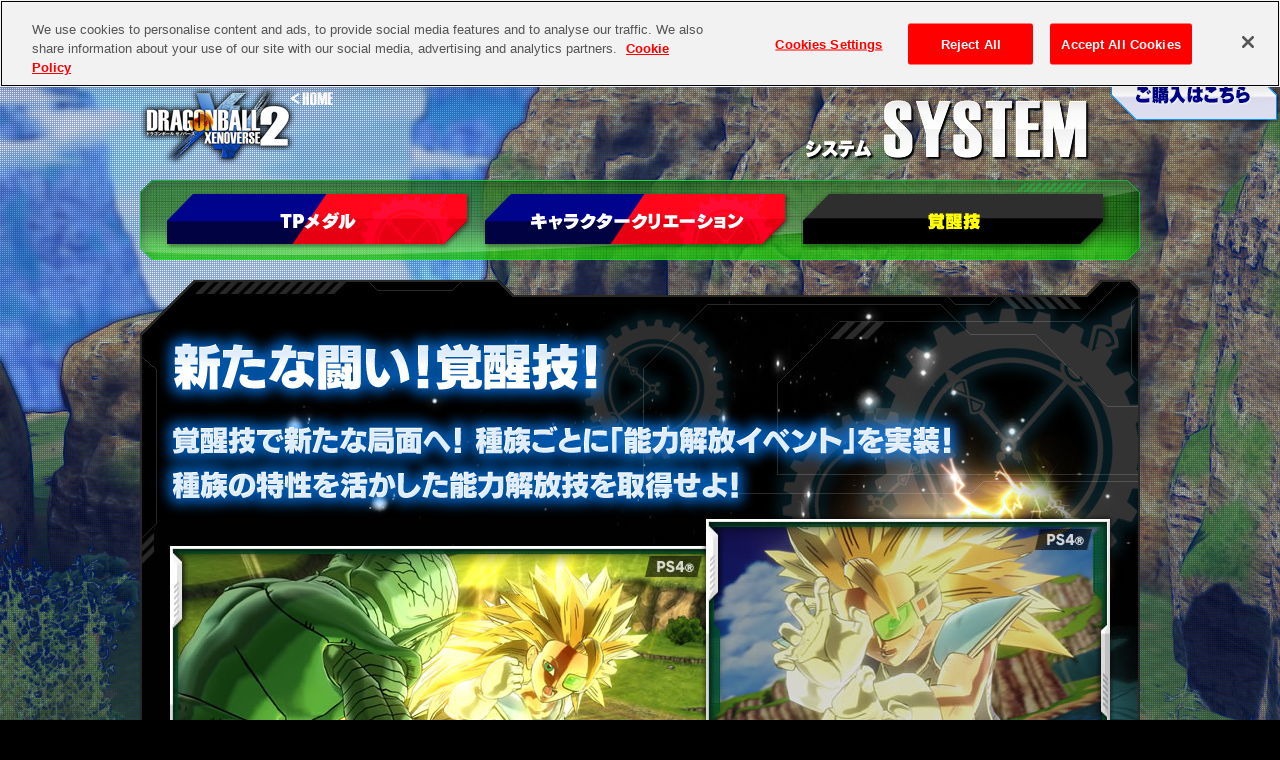

--- FILE ---
content_type: text/html; charset=UTF-8
request_url: https://dbx.bn-ent.net/system/awaking.php
body_size: 10329
content:
<!doctype html>
<html>
<head id="test">
<meta charset="utf-8">
<script src="../js/jquery.js"></script>

<!-- dbx.bn-ent.net に対する OneTrust Cookie 同意通知の始点 -->
<script src="https://cdn.cookielaw.org/scripttemplates/otSDKStub.js"  type="text/javascript" charset="UTF-8" data-domain-script="7367c22a-9266-4720-9ba7-943538238f53" ></script>
<script type="text/javascript">
function OptanonWrapper() { }
</script>
<!-- dbx.bn-ent.net に対する OneTrust Cookie 同意通知の終点 -->
<title>ドラゴンボール ゼノバース2 | バンダイナムコエンターテインメント公式サイト</title>
<meta name="viewport" content="target-densitydpi=device-dpi, width=1089, maximum-scale=1.0, user-scalable=yes">
<meta name="description" content="ドラゴンボール ゼノバース2の公式サイトです。">
<meta name="keywords" content="ゼノバース2,ドラゴンボール,dragon ball,ゼノバース,XENOVERSE,db,dbx2,ゲーム,playstation4,ps4,NX,任天堂,Nintendo Switch,デラックスエディション,DX">
<!-- Google Tag Manager -->
<script>(function(w,d,s,l,i){w[l]=w[l]||[];w[l].push({'gtm.start':
new Date().getTime(),event:'gtm.js'});var f=d.getElementsByTagName(s)[0],
j=d.createElement(s),dl=l!='dataLayer'?'&l='+l:'';j.async=true;j.src=
'https://www.googletagmanager.com/gtm.js?id='+i+dl;f.parentNode.insertBefore(j,f);
})(window,document,'script','dataLayer','GTM-T8V6FJB');</script>
<!-- End Google Tag Manager -->
<!-- Google Tag Manager -->
<script>(function(w,d,s,l,i){w[l]=w[l]||[];w[l].push({'gtm.start':
new Date().getTime(),event:'gtm.js'});var f=d.getElementsByTagName(s)[0],
j=d.createElement(s),dl=l!='dataLayer'?'&l='+l:'';j.async=true;j.src=
'https://www.googletagmanager.com/gtm.js?id='+i+dl;f.parentNode.insertBefore(j,f);
})(window,document,'script','dataLayer','GTM-PKJJWGD');</script>
<!-- End Google Tag Manager -->

<meta property="og:url" content="https://dbx.bn-ent.net/" />
<meta property="og:type" content="article" />
<meta property="og:title" content="ドラゴンボール ゼノバース2 | バンダイナムコエンターテインメント公式サイト" />
<meta property="og:description" content="ドラゴンボール ゼノバース2の公式サイトです。" />
<meta property="og:image" content="https://dbx.bn-ent.net/ogp.png" />
<link rel="icon" type="image/png" href="../favicon.ico">
<link rel="stylesheet" href="../css/reset.css">
<link rel="stylesheet" href="../css/layout.css">
<link rel="stylesheet" href="../css/system.css">
<!--[if lt IE 9]>
<script src="../js/html5shiv.js"></script>
<![endif]-->
<script src="../js/common.js"></script>
<script src="../js/jquery.rollover.js"></script>
</head>
<body id="system" onLoad="setTimeout('Href()', 1000)">
<!-- Google Tag Manager (noscript) -->
<noscript><iframe src="https://www.googletagmanager.com/ns.html?id=GTM-T8V6FJB"
height="0" width="0" style="display:none;visibility:hidden"></iframe></noscript>
<!-- End Google Tag Manager (noscript) -->
<!-- Google Tag Manager (noscript) -->
<noscript><iframe src="https://www.googletagmanager.com/ns.html?id=GTM-PKJJWGD"
height="0" width="0" style="display:none;visibility:hidden"></iframe></noscript>
<!-- End Google Tag Manager (noscript) -->

<div id="loader">
	<p><img src="../images/common/icon.png" width="131" height="127" alt=""></p> 
  <span class="txt">LOADING<span></span></span>
  <div id="circleCol">
  	<div class="circle"></div>
    <div class="circle1"></div>
  </div>
</div>
<div id="fade"></div>
<main id="wrapper">
	<header>
  	<div id="header-inner">
    	<div id="header-box">
        <nav>
          <ul>
  <li><a href="../spec/"><img src="../images/common/btn_spec_off.png" width="78" height="79" alt="SPEC"></a></li>
  <li><a href="../world/"><img src="../images/common/btn_world_off.png" width="95" height="79" alt="WORLD"></a></li>
  <li><a href="../information/"><img src="../images/common/btn_infomation_off.png" width="140" height="79" alt="INFORMATION"></a></li>
  <li><a href="../about/"><img src="../images/common/btn_about_off.png" width="89" height="79" alt="ABOUT"></a></li>
  <li><a href="../character/"><img src="../images/common/btn_character_off.png" width="132" height="79" alt="CHARACTER"></a></li>
  <li><a href="../battle/"><img src="../images/common/btn_battle_off.png" width="89" height="79" alt="BATTLE"></a></li>
  <li><a href="../system/"><img src="../images/common/btn_system_on.png" width="108" height="79" alt="SYSTEM"></a></li>
  <li><a href="../movie/"><img src="../images/common/btn_movie_off.png" width="89" height="79" alt="MOVIE"></a></li>
  <li><a href="../special/"><img src="../images/common/btn_special_off.png" width="103" height="79" alt="SPECIAL"></a></li>
  <li><a href="../online/"><img src="../images/common/btn_online_off.png" width="93" height="79" alt="ONLINE"></a></li>
  <li><a href="../dlc/"><img src="../images/common/btn_dlc_new_off.png" width="73" height="79" alt="DLC"></a></li>
</ul>

  <link rel="stylesheet" href="../js/fancybox/jquery.fancybox.css">
  <script src="../js/fancybox/jquery.fancybox.pack.js"></script>
  <script src="../js/common.js"></script>
<div class="btnBuy">
  <a data-fancybox href="../buynow.html" class="buynow fancybox">ご購入はこちら</a>
</div>
        </nav>
      </div>
    </div>
  </header>
  <div id="mainCol">
  	<h1><a href="../" class="alpha"><img src="../images/common/img_logo.png" width="193" height="80" alt="ドラゴンボール ゼノバース2"></a></h1>
    <h2><img src="../images/system/tit_system.png" width="284" height="61" alt="SYSTEM"></h2>
    <nav id="snavi">
    	<ul>
      	<li><a href="tp.php"><img src="../images/system/btn_tp_off.png" width="308" height="58" alt="TPメダル"></a></li>
			<li><a href="charactercreate.php"><img src="../images/system/btn_charactercreate_off.png" width="308" height="58" alt="キャラクタークリエイション"></a></li>
			<li><a href="awaking.php"><img src="../images/system/btn_awaking_on.png" width="308" height="58" alt="覚醒技"></a></li>
            </ul>
    </nav> 
    <section class="contents">
      <div class="contentsInner no_b">
      	<h3><img src="../images/system/awaking/img_awaking_01.png" width="1000" height="239" alt="新たな闘い！覚醒技！"></h3>
        <img src="../images/system/awaking/img_awaking_02.jpg" width="1000" height="351" alt="">
        <img src="../images/system/awaking/img_awaking_03.jpg" width="1000" height="154" alt="">
        <img src="../images/system/awaking/img_awaking_04.jpg" width="1000" height="351" alt="">
        <img src="../images/system/awaking/img_awaking_05.jpg" width="1000" height="146" alt="">
        <img src="../images/system/awaking/img_awaking_06.jpg" width="1000" height="351" alt="">
        <img src="../images/system/awaking/img_awaking_07.jpg" width="1000" height="155" alt="">
        <img src="../images/system/awaking/img_awaking_08.jpg" width="1000" height="351" alt="">
        <img src="../images/system/awaking/img_awaking_09.jpg" width="1000" height="176" alt="">
        <img src="../images/system/awaking/img_awaking_10.jpg" width="1000" height="512" alt="">
        <p class="caution bg"><img src="../images/common/img_notice.jpg" width="281" height="14" alt="" ></p>
      </div>
    </section> 
    <p id="ptop"><a href="#"><img src="../images/common/btn_ptop_off.png" width="510" height="30" alt="PAGE TOP"></a>
  </div>
  <footer>
    <div class="footer-inner">
      
      <p id="copy"><img src="../images/common/img_copy_store.jpg?v2" height="130" alt=""></p>
      <ul id="sns">
        <li><a href="https://twitter.com/share?url=https://dbx.bn-ent.net/&text=%e3%83%89%e3%83%a9%e3%82%b4%e3%83%b3%e3%83%9c%e3%83%bc%e3%83%ab%20%e3%82%bc%e3%83%8e%e3%83%90%e3%83%bc%e3%82%b92%20%7c%20%e3%83%90%e3%83%b3%e3%83%80%e3%82%a4%e3%83%8a%e3%83%a0%e3%82%b3%e3%82%a8%e3%83%b3%e3%82%bf%e3%83%bc%e3%83%86%e3%82%a4%e3%83%b3%e3%83%a1%e3%83%b3%e3%83%88%e5%85%ac%e5%bc%8f%e3%82%b5%e3%82%a4%e3%83%88" onClick="window.open(encodeURI(decodeURI(this.href)),'tweetwindow','width=550, height=450, personalbar=0, toolbar=0, scrollbars=1, resizable=1'); return false;" class="alpha"><img src="../images/common/icon_tw.jpg" width="60" height="20" alt=""></a></li>
      </ul>
      <p id="bnr_xenoverse01"><a href="http://dbx.bn-ent.net/01/" class="alpha" target="_blank"><img src="../images/common/bnr_xenoverse01.jpg" width="196" height="60" alt="ドラゴンボール ゼノバース"></a></p>
      <ul id="bnrArea">
        <li><a href="https://dbas.bn-ent.net/" target="_blank"><img src="../images/common/bnr_breakers.jpg" width="170" height="54" alt="ドラゴンボール ザ ブレイカーズ"></a></li>
        <li><a href="http://bandainamcoent.co.jp/cs/list/dragonball/" target="_blank"><img src="../images/common/bnr_portal.gif" width="170" height="54" alt="ドラゴンボール ゲーム ポータル"></a></li>
        <li><a href="http://dbz-dokkan.bngames.net/" target="_blank"><img src="../images/common/bnr_dokkan.jpg" width="170" height="54" alt="ドラゴンボールZ ドッカンバトル"></a></li>
        <li><a href="http://db-zenkai.com/" target="_blank"><img src="../images/common/bnr_zenkai.jpg" width="170" height="54" alt="全国2on2バトルゲーム ドラゴンボール ゼンカイバトル"></a></li>
        <li><a href="http://bandai-hobby.net/site/character_doragon_ball.html" target="_blank"><img src="../images/common/bnr_figure.jpg" height="54" alt="プラモデル フィギュアライズ スタンダード"></a></li>
        <li><a href="http://p-bandai.jp/item/item-1000110142/" target="_blank"><img src="../images/common/bnr_DRAGONRADAR.jpg" height="54" alt="ドラゴンボール Complete Selection Animation DRAGONRADAR（CSAドラゴンレーダー）"></a></li>
        <li><a href="https://sdbh.bn-ent.net/" target="_blank"><img src="../images/common/bnr_heros.jpg" height="54" alt="スーパードラゴンボールヒーローズ"></a></li>
      </ul>
    </div>
    <script src="https://bandainamcoent.co.jp/common/include/ce/utf8/footer.js"></script>
    <script src="https://bandainamcoent.co.jp/common/include/products/utf8/footer01.js"></script>
  </footer>
</main>
</body>
</html>


--- FILE ---
content_type: text/css
request_url: https://dbx.bn-ent.net/css/reset.css
body_size: 555
content:
body,
div,
dl, dt, dd,
ul, ol, li,
h1, h2, h3, h4, h5, h6,
form, fieldset, input, textarea,
p, blockquote,
table, th, td {
	margin: 0;
	padding: 0;
	text-decoration: none;
	list-style: none;
}

html{
	margin:0;
	padding:0;
	height:100%;
	overflow:auto;
}

img {　border-width: 0;　border: 0;}

h1,h2,h3,h4,h5,h6 {
	font-size:100%; 
	font-weight:normal; 
}

img, div {
	border: 0px;
}

/* clearfix */
.clearfix:after {
	content: "";
	display: block;
	clear: both;
}

.clearfix { display: inline-block; }
/* \*/
* html .clearfix { height: 1%; }
.clearfix { display: block; }
/* */




--- FILE ---
content_type: text/css
request_url: https://dbx.bn-ent.net/css/layout.css
body_size: 7827
content:
body,html{position:relative;width:100%;height:100%;padding:0;margin:0;border:0;font-size:13px;font-family:Meiryo, helvetica, clean, sans-serif, arial;line-height:1.4;min-width:1000px;background:#000}a:link{color:#1B95E0}a:visited{color:#1B95E0}a:hover{color:#73DCFF}a:active{color:#73DCFF}@-webkit-keyframes spin{0%{-webkit-transform:rotate(0deg)}100%{-webkit-transform:rotate(360deg)}}@keyframes spin{0%{transform:rotate(0deg)}100%{transform:rotate(360deg)}}@-webkit-keyframes spinoff{0%{-webkit-transform:rotate(160deg);opacity:0}50%{-webkit-transform:rotate(145deg);opacity:1}100%{-webkit-transform:rotate(-320deg);opacity:0}}@keyframes spinoff{0%{transform:rotate(160deg);opacity:0}50%{transform:rotate(145deg);opacity:1}100%{transform:rotate(-320deg);opacity:0}}@-webkit-keyframes animation{0%{width:0}100%{width:20%}}@keyframes animation{0%{width:0}100%{width:20%}}#loader{display:none;position:fixed;top:50%;left:50%;margin:-100px 0 0 -60px !important;z-index:20;background:#FFF}#loader p{padding:0 0 40px}#loader span.txt{position:relative;color:#333;font-size:24px;padding:0 0.2em;display:inline-block;white-space:nowrap;letter-spacing:0.2em;font-family:Impact, "ヒラギノ角ゴ Pro W3", "Hiragino Kaku Gothic Pro", "メイリオ", Meiryo, Osaka, "ＭＳ Ｐゴシック", "MS PGothic", sans-serif}#loader span.txt span{display:inline-block;width:20px;height:4px;vertical-align:middle;background-position:0 0;background-repeat:repeat-x;background-size:6px 100%;background-image:-webkit-gradient(linear, left top, right top, from(transparent), color-stop(0.5, transparent), color-stop(0.5, #333), to(#333));background-image:-webkit-linear-gradient(left, transparent 2px, #333 4px);background-image:linear-gradient(to right, transparent 2px, #333 4px);-webkit-animation:animation 1.5s linear infinite;animation:animation 1.5s linear infinite}#loader #circleCol{position:fixed;top:50%;left:50%;margin:-125px 0 0 -85px !important}#loader #circleCol .circle{-webkit-animation:spinoff 1.5s ease-out infinite;animation:spinoff 1.5s ease-out infinite;background-color:transparent;border:5px solid rgba(0,0,0,0.9);opacity:.9;border-right:5px solid transparent;border-left:5px solid transparent;border-radius:170px;width:170px;height:170px;margin:0 auto}#loader #circleCol .circle1{-webkit-animation:spin 1.5s linear infinite;animation:spin 1.5s linear infinite;background-color:transparent;border:5px solid rgba(0,0,0,0.9);opacity:.9;border-left:5px solid transparent;border-right:5px solid transparent;border-radius:170px;width:150px;height:150px;margin:0 auto;position:relative;top:-170px}#fade{width:100%;height:100%;display:none;background-color:#FFF;position:absolute;top:0px;left:0px;z-index:5}#headerCol{position:relative;height:79px}header{background:url(../images/common/bg_menu_repeat.png) repeat-x top left;height:79px;width:100%;position:fixed;top:0 !important;z-index:3}header #header-inner{background:url(../images/common/bg_menu_center.png) no-repeat top center;height:79px;width:100%}header #header-inner #header-box{position:relative}header #header-inner #header-box h1{position:absolute;top:0px;left:0px}header #header-inner #header-box nav ul{width:1089px;margin:0 auto;text-align:left;font-size:0}header #header-inner #header-box nav ul li{display:inline-block;padding:0;margin:0;position:relative}.btnBuy{position:absolute;top:8px;right:10px;width:174px;height:58px;z-index:10}@media screen and (max-width: 1400px){.btnBuy{top:68px;right:-2px}}.btnBuy a{display:block;height:100%;background:url(../images/common/btn_buy.png) no-repeat top center;text-indent:-999em}.btnBuy a:hover{background-position:bottom}#mainCol{width:1000px;margin:0 auto;padding:85px 0 0 0;position:relative}#mainCol h1{position:relative;z-index:1}#mainCol h2{position:absolute;float:right;top:100px;right:50px}#mainCol #snavi{background:url(../images/common/bg_snavi.png) no-repeat top center;height:80px;box-sizing:border-box;margin:10px 0 0 0;padding:12px 0 0 25px}#mainCol #snavi ul{text-align:left;font-size:0}#mainCol #snavi ul li{display:inline-block;padding:0 10px 3px 0;position:relative;box-sizing:border-box}#mainCol #snavi ul .new:after{content:"";position:absolute;background:url(../images/common/icon_navi-new.png) no-repeat top center;width:44px;height:24px;top:2px;right:13px}#mainCol #snavi.double{background:url(../images/common/bg_snavi_02.png) no-repeat top center;height:140px}#mainCol #snavi.triple{background:url(../images/common/bg_snavi_03.png) no-repeat top center;height:200px}#mainCol .contents{background:url(../images/common/bg_contents_btm.png) no-repeat bottom center;clear:both;margin:0 0 10px 0;padding:0 0 18px 0;text-align:center}#mainCol .contents img{vertical-align:bottom}#mainCol .contents .contentsInner{background:url(../images/common/bg_contents_top.png) no-repeat top center;width:1000px;margin:20px 0 0 0;padding:20px 0 25px 0}#mainCol .contents .contentsInner h3{padding:15px 0 10px 0}#mainCol .contents .contentsInner .caution{text-align:left;color:#FFF;margin:15px 0 0 25px}#mainCol .contents .contentsInner .caution.bg{background:#000;margin:0 !important;border-left:2px solid #282828;border-right:2px solid #282828;box-sizing:border-box;padding:10px 0 20px 25px}#mainCol .contents .contentsInner.no_b{background:none;padding:0}#mainCol .contents .contentsInner.no_b h3{padding:0}#mainCol #ptop{text-align:center;margin:0 0 15px 0}#mainCol .anchor{display:block;padding-top:60px;margin-top:-60px}footer{width:100%;position:relative;background:#000;border-top:1px solid #333}footer .footer-inner{padding:15px 0 0 0;width:1000px;margin:0 auto;position:relative}footer #copy{position:relative;top:0;left:0}footer #sns{position:absolute;top:15px;right:0}footer #sns li{display:inline-block;vertical-align:top}footer #bnr_xenoverse01{margin:20px auto 10px;text-align:center}footer #bnrArea{text-align:center;font-size:0;width:860px;margin:20px auto 10px}footer #bnrArea li{display:inline-block;padding:0 19px 15px 0}#end{position:relative}#end p{position:absolute;z-index:1;width:900px;top:50px;left:50px;background-color:rgba(0,0,0,0.8);box-sizing:border-box}#popup,#popupCol{background:none;font-size:0;width:800px;height:747px}#popCamp{background:none;font-size:0;width:800px;height:744px}#popBuynow{background:none;font-size:0;margin-top:40px;width:600px;height:500px;max-width:auto;min-width:auto}#popBuynowCol{margin:auto;padding-top:30px;max-width:460px;min-height:450px;background:url(../images/popup/buy/bg.png) top center no-repeat;text-align:center}#popBuynowCol ul{padding-top:30px}#popBuynowCol ul li{padding-bottom:30px}#popBuynowCol ul li a{transition:.3s}#popBuynowCol ul li a:hover{opacity:.6}html#popDlc{min-width:auto}body#popDlcBnr{background:none;font-size:0;width:100%;height:auto;min-width:auto;max-width:800px;max-height:650px}@media (min-width: 792px){body#popDlcBnr{overflow-x:hidden}}body#popDlcBnr #popDlcBnrCol{margin:auto;padding-top:10px;max-width:94%;background:#000;text-align:center}body#popDlcBnr #popDlcBnrCol .txtDlc,body#popDlcBnr #popDlcBnrCol .bnrDlc,body#popDlcBnr #popDlcBnrCol .btnDlc{text-align:center}body#popDlcBnr #popDlcBnrCol .txtDlc img,body#popDlcBnr #popDlcBnrCol .bnrDlc img,body#popDlcBnr #popDlcBnrCol .btnDlc img{width:100%;max-width:auto}body#popDlcBnr #popDlcBnrCol .bnrDlc{max-width:100%;margin-bottom:15px}body#popDlcBnr #popDlcBnrCol .btnDlc{margin:10px auto;max-width:306px}body#popDlcBnr #popDlcBnrCol .btnDlc a{transition:filter .3s}body#popDlcBnr #popDlcBnrCol .btnDlc a:hover{filter:brightness(1.2)}.nonborder{border:none;outline:none}.fancybox-close{width:92px !important;height:34px !important;top:-15px;right:-10px;background-size:cover !important}iframe[name="google_conversion_frame"]{position:absolute;top:0}.red{color:red}p.noticeNsw{font-size:1.0rem;color:#fff;margin:10px auto}span.noticeNsw a{color:#fff}span.noticeNsw a:hover{color:#73DCFF}span.noticeNsw a:active{color:#73DCFF}


--- FILE ---
content_type: text/css
request_url: https://dbx.bn-ent.net/css/system.css
body_size: 466
content:
#system #wrapper::before{content:"";display:block;position:fixed;top:0;left:0;-webkit-transform:translate3d(0, 0, -1px);transform:translate3d(0, 0, -1px);width:100%;height:100vh;background:url(../images/system/bg_main.jpg) center/cover no-repeat;-webkit-background-size:cover}@media screen and (min-width: 1090px){#system #wrapper::before{background-size:auto}}#system #wrapper .caution{text-align:center}#system #wrapper .bnrFrs{width:780px;height:159px;padding:21px 0 0 220px;background:url(../images/system/tp/img_tp_08.jpg) no-repeat}


--- FILE ---
content_type: application/javascript
request_url: https://dbx.bn-ent.net/js/common.js
body_size: 1351
content:
$('head').append(
    '<style type="text/css">#wrapper { display: none; } #fade, #loader { display: block; }</style>'
);
$(document).ready(function(){
		"use strict";
    var pageH = $("#wrapper").height();

    $("#fade").css("height", pageH).delay(500).fadeOut(500);
    $("#loader").delay(300).fadeOut(300);
    $("#wrapper").delay(500).fadeIn(300).css("display", "block");

});
//3秒たったら強制的にロード画面を非表示
$(function(){
  setTimeout('stopload()',2000);
});
function stopload(){
  var pageH = $("#wrapper").height();
  $("#wrapper").delay(500).fadeIn(300).css("display", "block");
  $("#fade").css("height", pageH).delay(500).fadeOut(500);
  $("#loader").delay(300).fadeOut(300);
}

function Href(){
 "use strict";
 if ( location.hash.length > 0){
    location.href = location.hash;
  }
}

$(function(){
  "use strict";
  $('a.alpha,#bnrArea a,.chara_list a').css({
    opacity: 1.0,
    filter: "alpha(opacity=100)"
    }).hover(function(){
    $(this).fadeTo(250,0.6);
    },function(){
        $(this).fadeTo(250,1.0);
        });
    $("#ptop").click(function () {
        $('html,body').animate({ scrollTop: 0 }, '500');
        return false;
    });
});

$(function(){
  "use strict";

  $(".buynow").fancybox({
    padding : 1,
    openEffect : "none",
    closeEffect : "none",
    width : 600,
        type : 'iframe'
  });
});



--- FILE ---
content_type: application/javascript
request_url: https://dbx.bn-ent.net/js/jquery.rollover.js
body_size: 896
content:
/************************************************
  
    Site Name: 
	Description: common script
	Version: 1.0
	Author: 
	Last Modified :

************************************************/
$(function() {
	
	var targetImgs = $("a > img");
	
	var currentId = $("body").attr("id");
	
	targetImgs.each(function() {
		
		if(this.src.match("_off")) {
			
			this.rollOverImg = new Image();
			this.rollOverImg.src = this.getAttribute("src").replace("_off", "_on");;
			$(this.rollOverImg).css({position: "absolute",opacity: 0})
					.addClass('overEff');
			$(this).before(this.rollOverImg);
			
			$(this.rollOverImg).mousedown(function(){
				$(this).stop().animate({opacity: 0}, {duration: 0, queue: false});
			});
			
			$(this.rollOverImg).hover(function(){
				$(this).animate({opacity: 1}, {duration: 200, queue: false});
			},
			function(){
				$(this).animate({opacity: 0}, {duration: 200, queue: false});
			});
			
		}
	});
});
